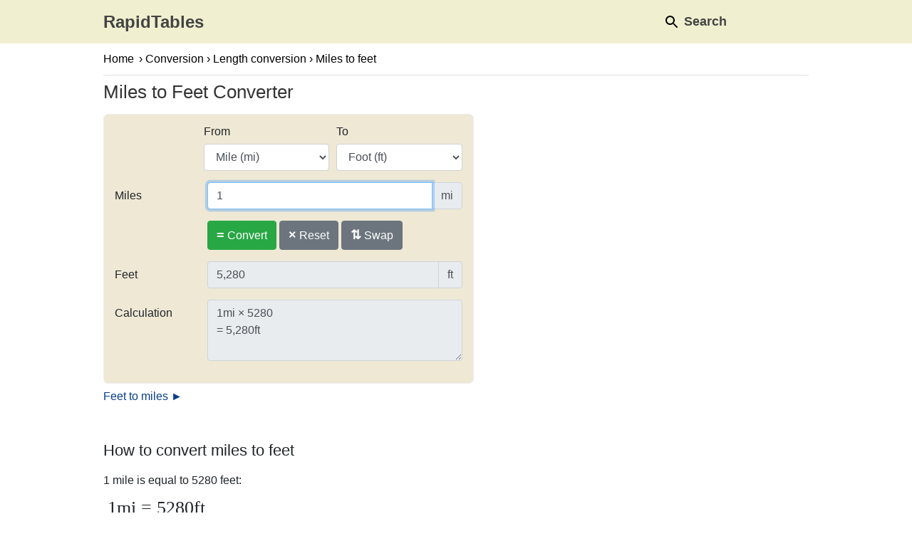

--- FILE ---
content_type: text/html; charset=UTF-8
request_url: https://www.rapidtables.com/convert/length/mile-to-feet.html
body_size: 3733
content:
<!DOCTYPE html>
<html lang="en">

<!-- #BeginTemplate "../../rapidtables.dwt" -->

<head>
<link rel="dns-prefetch" href="https://cdn.jsdelivr.net">
<script async src="/lib/tagmng8.js"></script>
<meta charset="utf-8">
<meta name="viewport" content="width=device-width, initial-scale=1">
<link rel="stylesheet" type="text/css" href="/lib/rapid02.css">
<link rel="apple-touch-icon" sizes="180x180" href="/lib/favicon/apple-touch-icon.png">
<link rel="icon" type="image/png" href="/lib/favicon/favicon-32x32.png" sizes="32x32">
<link rel="icon" type="image/png" href="/lib/favicon/favicon-16x16.png" sizes="16x16">
<link rel="manifest" href="/lib/favicon/manifest.json">
<link rel="mask-icon" href="/lib/favicon/safari-pinned-tab.svg" color="#5bbad5">
<link rel="shortcut icon" href="/lib/favicon/favicon.ico">
<meta name="msapplication-config" content="/lib/favicon/browserconfig.xml">
<meta name="theme-color" content="#ffffff">
<meta name="format-detection" content="telephone=no">
<!-- #BeginEditable "doctitle" -->
<title>Miles to Feet (ft) Converter</title>
<meta name="description" content="Miles to feet (mi to ft) converter and how to convert.">
<link rel="stylesheet" href="https://cdn.jsdelivr.net/npm/bootstrap@4.5.3/dist/css/bootstrap.min.css" integrity="sha384-TX8t27EcRE3e/ihU7zmQxVncDAy5uIKz4rEkgIXeMed4M0jlfIDPvg6uqKI2xXr2" crossorigin="anonymous">
<style>
   h1 { font-size:1.6rem; }
   h2 { font-size:1.4rem; }
   h3 { font-size:1.4rem; }
   h4 { font-size:1.2rem; }
   :root { scroll-behavior:unset; }
   #calcform,#calcform2 {
      padding:15px;
      background:#eee8d5;
      border:1px solid #eee;
      border-radius:7px;
      max-width:520px;
   }
   .btn i { vertical-align:middle; }
   .btn span { font-weight:bold; font-size:large; }
@media all and (max-width: 575px) {
   #calcform>div:nth-child(1)>label { display:none; }
   #calcform>div:nth-child(3)>label { display:none; }
}
@media all and (max-width: 375px) {
   .btn { padding:8px; }
}
@media all and (max-width: 320px) {
   .btn { padding:8px 16px; }
   .btn i { display:none; }
}
@media all and (max-width: 576px) {
   .btn { padding:8px 6px; }
}
.ntable td:nth-child(1), .ntable td:nth-child(2) { width:120px }
</style>
<!-- #EndEditable -->

</head>

<body>

<div id="header">
	<div>
	<div id="logo"><a href="/">RapidTables</a></div>
   <div class="gcse-search"></div>
   <div id="tooldiv">
      <a href="#" onclick="OnPageSearch()"><img width="24" height="24" title="Search" src="/lib/icons/material/svg/search_black_24dp.svg" loading="lazy"><span> Search</span></a>
      <a href="#" onclick="OnPageShare()"><img width="24" height="24" title="Share" src="/lib/icons/material/svg/share_black_24dp.svg" loading="lazy"><span> Share</span></a>
   </div>
	</div>
</div>

<div id="wrapper">

<div id="nav">
	<!-- #BeginEditable "doclink" -->
	<a href="/">Home</a>&rsaquo;<a href="/convert/index.html">Conversion</a>&rsaquo;<a href="index.html">Length conversion</a>&rsaquo;<a href="mile-to-feet.html">Miles to feet</a>
	<!-- #EndEditable -->
</div>

<!-- /22558647090/rapidtables_top_fixed -->
<div id='div-gpt-ad-1639638001114-0'>
</div>

<div id="lcol">

	<div id="doc">
	<!-- #BeginEditable "doctext" -->
	<h1>Miles to Feet Converter</h1>
	<form name="calcform" id="calcform" autocomplete="off">
   <div id="unitnav" class="form-row">
   <label class="col-sm-3 col-form-label">&nbsp;</label>
   <div class="form-group col">
      <label for="unit1">From</label>
      <select id="unit1" class="form-control">
         <option value="mm">Millimeter (mm)</option>
         <option value="cm">Centimeter (cm)</option>
         <option value="meter">Meter (m)</option>
         <option value="km">Kilometer (km)</option>
         <option value="inch">Inch (in)</option>
         <option value="feet">Foot (ft)</option>
         <option value="yard">Yard (yd)</option>
         <option value="mile" selected>Mile (mi)</option>
      </select>
   </div>
   <div class="form-group col">
      <label for="unit2">To</label>
      <select id="unit2" class="form-control">
         <option value="mm">Millimeter (mm)</option>
         <option value="cm">Centimeter (cm)</option>
         <option value="meter">Meter (m)</option>
         <option value="km">Kilometer (km)</option>
         <option value="inch">Inch (in)</option>
         <option value="feet" selected>Foot (ft)</option>
         <option value="yard">Yard (yd)</option>
         <option value="mile">Mile (mi)</option>
      </select>
   </div>
   </div>
   <div class="form-group row">
      <label for="x" class="col-sm-3 col-form-label">Miles</label>
      <div class="input-group col-sm-9">
      <input type="number" min="0" step="any" value="1" id="x" name="x" class="form-control" required autofocus>
      <div class="input-group-append">
         <span class="input-group-text">mi</span>
      </div>
      </div>
   </div>
   <div class="form-group row">
      <label class="col-sm-3 col-form-label">&nbsp;</label>
      <div class="col-sm-9">
      <button type="submit" title="Convert" class="btn btn-success"><span>=</span> Convert</button>
      <button type="reset" title="Reset" class="btn btn-secondary"><span>&times;</span> Reset</button>
		<button type="button" title="Swap conversion" class="btn btn-secondary" onclick="location.href='feet-to-mile.html';"><span>&#8645;</span> Swap</button>
      </div>
   </div>
   <div class="form-group row">
      <label for="y" class="col-sm-3 col-form-label">Feet</label>
      <div class="input-group col-sm-9">
      <input type="text" id="y" readonly class="form-control">
      <div class="input-group-append">
         <span class="input-group-text">ft</span>
      </div>
      </div>
   </div>
   <div class="form-group row">
      <label for="TA" class="col-sm-3 col-form-label">Calculation</label>
      <div class="col-sm-9">
      <textarea id="TA" rows="3" class="form-control" readonly></textarea>
      </div>
   </div>
	</form>
	<p id="p1"><a href="feet-to-mile.html">Feet to miles &#9658;</a></p>
	<!-- #EndEditable -->

   <!-- rapidtables_bottom_01 -->
   <div id="adngin-bottom_01-0"></div>

	<!-- #BeginEditable "doctext2" -->
	<h2 id="how">How to convert miles to feet</h2>
	<p>1 mile is equal to 5280 feet:</p>
	<p class="math">1mi = 5280ft</p>
	<p>The distance <em>d</em> in feet (ft) is equal to the distance <i>d</i> in miles (mi) times 5280:</p>
	<p class="math"><em>d</em><sub>(ft)</sub> = <em>d</em><sub>(mi)</sub> &times; 5280</p>
	<h4>Example</h4>
	<p>Convert 20 mi to feet:</p>
	<p class="math"><em>d</em><sub>(ft)</sub> = 20mi &times; 5280 = 105600ft</p>
   <h3>How many feet in a mile</h3>
   <p>One mile is equal to 5280 feet:</p>
   <p>1mi = 1mi &times; 5280 = 5280ft</p>
   <h3>How many miles in a foot</h3>
   <p>One foot is equal to 1/5280 miles:</p>
   <p>1ft = 1ft/5280 = 1.893939e-4mi</p>
   <h3>How to convert 10mi to feet</h3>
   <p>Multiply 10 miles by 5280 to get feet:</p>
   <p>10mi = 10mi &times; 5280 = 52800ft</p> 

	<h2 id="table">Miles to feet conversion table</h2>
   <table class="ntable">
   <thead>
   <tr>
      <th>Miles (mi)</th>
      <th>Feet (ft)</th>
   </tr>
   </thead>
   <tbody>
   <tr>
      <td>0.01 mi</td>
      <td>52.8 ft</td>
   </tr>
   <tr>
      <td>0.1 mi</td>
      <td>528 ft</td>
   </tr>
   <tr>
      <td>1 mi</td>
      <td>5280 ft</td>
   </tr>
   <tr>
      <td>2 mi</td>
      <td>10560 ft</td>
   </tr>
   <tr>
      <td>3 mi</td>
      <td>15840 ft</td>
   </tr>
   <tr>
      <td>4 mi</td>
      <td>21120 ft</td>
   </tr>
   <tr>
      <td>5 mi</td>
      <td>26400 ft</td>
   </tr>
   <tr>
      <td>6 mi</td>
      <td>31680 ft</td>
   </tr>
   <tr>
      <td>7 mi</td>
      <td>36960 ft</td>
   </tr>
   <tr>
      <td>8 mi</td>
      <td>42240 ft</td>
   </tr>
   <tr>
      <td>9 mi</td>
      <td>47520 ft</td>
   </tr>
   <tr>
      <td>10 mi</td>
      <td>52800 ft</td>
   </tr>
   <tr>
      <td>20 mi</td>
      <td>105600 ft</td>
   </tr>
   <tr>
      <td>30 mi</td>
      <td>158400 ft</td>
   </tr>
   <tr>
      <td>40 mi</td>
      <td>211200 ft</td>
   </tr>
   <tr>
      <td>50 mi</td>
      <td>264000 ft</td>
   </tr>
   <tr>
      <td>60 mi</td>
      <td>316800 ft</td>
   </tr>
   <tr>
      <td>70 mi</td>
      <td>369600 ft</td>
   </tr>
   <tr>
      <td>80 mi</td>
      <td>422400 ft</td>
   </tr>
   <tr>
      <td>90 mi</td>
      <td>475200 ft</td>
   </tr>
   <tr>
      <td>100 mi</td>
      <td>528000 ft</td>
   </tr>
   </tbody>
   </table>
	<br>
	<p><a href="feet-to-mile.html">Feet to miles &#9658;</a></p>
	<br>
	<hr>
	<h2>See also</h2>
	<ul class="seealso">
		<li><a href="feet-to-mile.html">Feet to miles</a></li>
      <li><a href="cm-to-inch.html">cm to inches</a></li>
		<li><a href="inch-to-cm.html">inches to cm</a></li>
	</ul>
	<!-- #EndEditable -->
	</div>
	
   <div id="fdbk">
      <h2 id="feedback">Write how to improve this page</h2>
      <form id="fdbkform">
      <textarea id="fdbkarea" rows="4" minlength="30" maxlength="1000" placeholder="Your message ..." required class="form-control"></textarea>
      <span id="fdbkmsg"></span>
      <button type="submit" class="btn btn-secondary" onclick="OnSubFb()">Submit Feedback</button>
      </form>
   </div>
</div>

<div id="rcol">
   <!-- rapidtables_right_sidebar -->
   <div id="adngin-right_sidebar-0"></div>

	<!-- #BeginEditable "docnav" -->
	<h5>LENGTH CONVERSION</h5>
	<ul>
		<li><a href="cm-to-feet.html">cm to feet</a></li>
      <li><a href="cm-to-feet-inch.html">cm to feet+inches</a></li>
		<li><a href="cm-to-inch.html">cm to inches</a></li>
		<li><a href="cm-to-mm.html">cm to mm</a></li>
      <li><a href="feet-inch-to-cm.html">Feet+inches to cm</a></li>
		<li><a href="feet-to-cm.html">Feet to cm</a></li>
		<li><a href="feet-to-mm.html">Feet to mm</a></li>
		<li><a href="feet-to-inch.html">Feet to inches</a></li>
		<li><a href="feet-to-meter.html">Feet to meters</a></li>
		<li><a href="height-converter.html">Height converter</a></li>
		<li><a href="inch-to-cm.html">Inches to cm</a></li>
		<li><a href="inch-to-feet.html">Inches to feet</a></li>
		<li><a href="inch-to-meter.html">Inches to meters</a></li>
		<li><a href="inch-to-mm.html">Inches to mm</a></li>
		<li><a href="km-to-mile.html">km to miles</a></li>
		<li><a href="meter-to-feet.html">Meters to feet</a></li>
		<li><a href="meter-to-inch.html">Meters to inches</a></li>
		<li><a href="mile-to-km.html">Miles to km</a></li>
		<li><a href="mm-to-cm.html">mm to cm</a></li>
		<li><a href="mm-to-feet.html">mm to feet</a></li>
		<li><a href="mm-to-inch.html">mm to inches</a></li>
	</ul>
	<h5>RAPID TABLES</h5>
	<ul>
		<li><a href="mailto:?subject=RapidTables%20website&amp;body=Please%20checkout%20this%20site:%20https://www.rapidtables.com">Recommend Site</a></li>
		<li><a href="#feedback">Send Feedback</a></li>
		<li><a href="/about/about.html">About</a></li>
	</ul>
	<!-- #EndEditable -->
	
</div>

</div>

<div id="footer">
	<a href="/index.html">Home</a> | 
	<a href="/web/index.html">Web</a> |
	<a href="/math/index.html">Math</a> | 
	<a href="/electric/index.html">Electricity</a> |
	<a href="/calc/index.html">Calculators</a> | 
	<a href="/convert/index.html">Converters</a> |
	<a href="/tools/index.html">Tools</a>
	<p>&copy;  
	<a href="/">RapidTables.com</a> | 
	<a href="/about/about.html" rel="nofollow">About</a> | 
	<a href="/about/terms.html" rel="nofollow">Terms of Use</a> | 
	<a href="/about/privacy.html" rel="nofollow">Privacy Policy</a> | 
   <a href="javascript:void(0);" onclick="adconsent('showGUI');">Cookie Settings</a>
	</p>
</div>

<!-- rapidtables_bottom_adhesive -->
<div id="adngin-adhesive-0"></div>

<!-- #BeginEditable "docscript" -->
<!--sse-->
<script src="../convert.js"></script>
<script src="../number.js"></script>
<script async src="unitnav.js"></script>
<script>
   var xelem=document.getElementById("x");
   var x2elem=document.getElementById("x2");
   window.addEventListener("DOMContentLoaded",function() {
      //xelem.onkeypress = function(e) { if( e.keyCode==13 ) OnCalc(); };
      var params=GetURLParams();
      if( typeof params.x!="undefined" ) {
         if( params.x!=null  ) {
            document.title = params.x+" miles to feet conversion";
            window.location.hash = "";
            SetLinks(params);
            xelem.value = decodeURIComponent2(params.x);
         }
      }
      OnCalc();
   });
   function SetLinks(params)
   {
      var p1 = document.getElementById("p1");
      var p2 = document.createElement('p');
      var p3 = document.createElement('p');
      var x=parseInt(params.x);
      var x1=x-1;
      var x2=x+1;
      if( x1>=0 )
         p2.innerHTML = "<a href='meter-to-feet.html?x="+x1+"'>"+x1+" miles to feet &#9658;</a>";
      p3.innerHTML = "<a href='meter-to-feet.html?x="+x2+"'>"+x2+" miles to feet &#9658;</a>";
      p1.parentNode.insertBefore(p2, p1);
      p1.parentNode.insertBefore(p3, p1);
   }
   function GetURLParams()
   {
      var url=window.location.href;
      var regex = /[?&]([^=#]+)=([^&#]*)/g,
            //url = "www.domain.com/?v=123&p=hello",
            params = {},
            match;
      while(match = regex.exec(url)) {
         params[match[1]] = match[2];
      }
      return params;
   }
   function OnCalc() {
      var x = xelem.value;
      if( x=="" ) return;
      x=str2num(x);
      var y = roundresult(x*5280);
      if( y<0 ) { x=-x; y=-y; }	
      x=num2str(x);
      y=num2str(y);
      var txt=x+"mi \u00D7 5280\n";
      txt+="= "+y+'ft';
      document.getElementById("y").value = y;
      document.getElementById("TA").value = txt;
   }
</script>
   <!--/sse-->
<!-- #EndEditable -->

</body>

<!-- #EndTemplate -->

</html>


--- FILE ---
content_type: application/javascript
request_url: https://www.rapidtables.com/convert/number.js
body_size: -88
content:
var gcd = function(a, b) {
    if ( ! b) {
        return a;
    }
    return gcd(b, a % b);
};

var gcd2 = function(a, b, f) {
	if( f )
	{
	    if ( b<=1 )
	        return a;
    }
    else
	{
	    if ( !b )
	        return a;
    }
    return gcd2(b, a % b, f);
};

function digits_after_period(x)
{
	f = x.toString();
	i = f.indexOf('.');
	len = f.length-i-1;
	return len;
}

function parseFraction(s)
{
	var n1=n2=0;
	var sign=n3=1;
	i = s.indexOf(' ');
	if( i==0 ) s=s.substring(1);
	i = s.indexOf('-');
	if( i==0 ) {s=s.substring(1); sign=-1;}
	i = s.indexOf(' ');
	if( i==0 ) s=s.substring(1);
	i = s.indexOf(' ');
	if( !isNaN(parseInt(s)) && isFinite(s) ) i=s.length;
	if( i!=-1 ) 
	{
		n1 = parseInt(s.substring(0,i));
		s = s.substring(i+1);
	}
	i = s.indexOf('/');
	if( i!=-1 )
	{
		n2 = parseInt(s.substring(0,i));
		s = s.substring(i+1);
		n3 = parseInt(s);
	}
	return [sign,n1,n2,n3];
}



--- FILE ---
content_type: application/javascript
request_url: https://www.rapidtables.com/convert/length/unitnav.js
body_size: -171
content:
var u1elem=document.getElementById("unit1"),u2elem=document.getElementById("unit2");function navPage(e){var n=u1elem.selectedIndex,t=u2elem.selectedIndex;if(n!=t&&""!=u1elem.options[n].value&&""!=u2elem.options[t].value){var a=u1elem.options[n].value+"-to-"+u2elem.options[t].value+".html",l=document.getElementById("x").value;2==e&&""!=l&&(a+="?x="+l),window.location="",window.location=a}}function initNav(){u1elem.onchange=function(){navPage(1)},u2elem.onchange=function(){navPage(2)}}"loading"==document.readyState?window.addEventListener("DOMContentLoaded",initNav,!1):initNav();

--- FILE ---
content_type: application/javascript
request_url: https://www.rapidtables.com/convert/convert.js
body_size: 889
content:
var rtcs;function setfocus(){document.calcform.x.focus()}function calc(){y=roundresult(y=convert(x=document.calcform.x.value)),document.calcform.y.value=y}function calctest(){y=roundresult1(y=convert(x=document.calcform.x.value)),document.calcform.y.value=y}function calc3(){y=roundresult(y=convert(x1=document.calcform.x1.value,x2=document.calcform.x2.value)),document.calcform.y.value=y}function calc4(){x1=document.calcform.x1.value,y=roundresult(y=convert(x1,x2=document.calcform.x2.value,x3=document.calcform.x3.value)),document.calcform.y.value=y}function calc5(){y=roundresult(y=convert1(x=document.calcform.x.value)),document.calcform.y1.value=y,y=roundresult(y=convert2(x)),document.calcform.y2.value=y}function str2num(e,r){void 0===r&&(r=1);var t=1.1.toLocaleString().substring(1,2);if(1e3.toLocaleString().substring(1,2),-1!=(e=(e=e.toString().trim()).replace(/[^\d\s\.\,\-\+\*\/e]/g,"")).indexOf(" ")&&-1!=e.indexOf("/")&&(e=e.replace(/(\d)(\s+)(?=\d)/gm,"$1+")),e=e.replace(/\s/g,""),","==t){var n,u=(e.match(/\u002E/g)||[]).length,c=(e.match(/\u002C/g)||[]).length;if(0==u&&(1==c&&(e=e.replace(/\u002C/g,".")),c>1&&(e=e.replace(/\u002C/g,""))),0==c&&u>1&&(e=e.replace(/\u002E/g,"")),u>0&&c>0){e=e.indexOf(".")<e.indexOf(",")?e.replace(/\u002E/g,"").replace(/\u002C/g,"."):e.replace(/\u002C/g,"")}}else e=e.replace(/\u002C/g,"");return""==(e=e.replace("\xd7","*").replace("\xf7","/"))?0:r?Function('"use strict";return ('+e+")")():e}function str2num2(e){return e=e.toString().trim().replace(/(\d)(\s+)(?=\d)/gm,"$1+").replace(/\u002C/g,".").replace(/[\u0027\u002C\s]/g,"").replace(/[^-()e\d/*\u00D7\u00F7+.%^!&|isqrt]/g,"").replace("\xd7","*").replace("\xf7","/")}function str2num3(e){var r,t=e.split(" ");if(2==t.length&&-1!=t[1].indexOf("/"))(r=[,])[0]=str2num(e);else{r=Array(t.length);for(var n=0;n<t.length;n++)r[n]=str2num(t[n])}return r}function str2num4(e){return e=e.replace(/\u002C/g,".")}function num2str(e,r){//!!!if( arguments.length==1 )
if(void 0===r)var r=-1;if(-1!=(e=e.toString()).indexOf("e")){var t=1.1.toLocaleString().substring(1,2);return e=e.replace(".",t)}e=Number(e=(e=e.replace("−","-")).substring(e.indexOf("-")));var n=r<0?0:r,u=r<0?20:r;return e=(e=e.toLocaleString(void 0,{minimumFractionDigits:n,maximumFractionDigits:u})).trim().replace(/\u00D7/g,"")}function num2str2(e){var r=1.1.toLocaleString().substring(1,2),t=1e3.toLocaleString().substring(1,2);if(-1!=(e=e.toString().replace(".",r)).indexOf("e"))return e;var n=e.indexOf(r);if(-1==n&&(n=e.length),n>3)for(var u=n-3;u>0;u-=3)e=e.slice(0,u)+t+e.slice(u);return e}function isInt(e){return Number(e)===e&&e%1==0}function isFloat(e){return Number(e)===e&&e%1!=0}function inputnum2txt(){if(!(window.innerWidth<800)&&"undefined"==typeof n2tskip)for(var e=document.querySelectorAll("input[type=number]"),r=0;r<e.length;r++)e[r].type="text",e[r].removeAttribute("min"),e[r].removeAttribute("max"),e[r].removeAttribute("step")}function GetOS(){var e="unknown";return -1!=navigator.userAgent.indexOf("Android")&&(e="Android"),-1!=navigator.userAgent.indexOf("like Mac")&&(e="iOS"),e}function setInput(e){var r=GetOS();if("iOS"==r){e.type="number",e.step="any";return}"Android"==r&&e.setAttribute("inputmode","numeric")}function decodeURIComponent2(e){return decodeURIComponent(e.replace(/\+/g," "))}function roundresult(e){return y=roundnum(y=parseFloat(e),10)}function roundnum(e,r){var t,n=String(parseFloat(e).toFixed(r));if(-1==(t=n.indexOf("e"))&&(t=n.length),t>(j=n.indexOf("."))&&-1!=j){for(;t>0;)if("0"==n.charAt(--t))n=removeAt(n,t);else break;"."==n.charAt(t)&&(n=removeAt(n,t))}return n}function removeAt(e,r){return e=e.substring(0,r)+e.substring(r+1,e.length)}window.addEventListener("DOMContentLoaded",function(){inputnum2txt()});